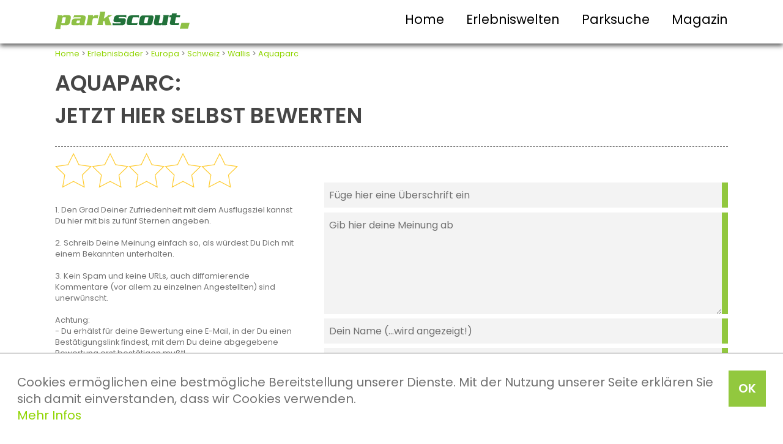

--- FILE ---
content_type: text/html; charset=UTF-8
request_url: https://www.parkscout.de/ziel/aquaparc_schweiz/bewerten
body_size: 4416
content:
<!DOCTYPE html>
<html lang="de">

<head>
    <title>Selbst bewerten - Aquaparc - Erlebnisbad in Le Bouveret</title>

    <meta http-equiv="Content-Type" content="text/html; charset=utf-8" />
    <meta name="viewport" content="width=device-width, initial-scale=1.0">
    <meta name="verify-v1" content="felEcECO5U3q24nbUeAOcHk7+RuhMsbhkjOsf0QDoRI=" />
    <meta name="description" content="Willkommen in den drei Welten des Aquapark Karibik am Genfersee in Le Bouveret, der sich selber als einen der größten Wasserattraktionsparks Europas bezeichnet. Beim Aquaparc handelt &nbsp;..." />
    <meta name="author" content="Redaktion Parkscout" />
    <meta name="publisher" content="Redaktion Parkscout" />
    <meta name="robots" content="index, follow" />
    <meta name="revisit-after" content="7 days" />
    <meta name="keywords" content="aquaparc,le bouveret,wallis,schweiz,attraktionen" /> <meta property="og:image" content="/fc/02/16/15/0a5d32dbc06bab0c-aquaparc.jpg" />
<meta property="og:url" content="http://www.parkscout.de/ziel/aquaparc_schweiz/bewerten" />
<meta property="og:title" content="Aquaparc" />
<meta property="og:type" content="website" />


    <link rel="stylesheet" type="text/css" media="screen" href="/css/style.css" />
    <link rel="stylesheet" href="/css/style1100.css" media="all and (max-width: 1100px)">
    <link rel="stylesheet" href="/css/style800.css" media="all and (max-width: 800px)">
    <link rel="stylesheet" href="/css/style550.css" media="all and (max-width: 550px)">
    <link rel="stylesheet" href="/css/carousel-style.css">

    <script type="text/javascript" src="/jslibs/jquery.min.js"></script>
    <script type="text/javascript" src="/js/ps.combined.js"></script>

      <style type="text/css">

  </style>

  <script  type="text/javascript" src="/jslibs/jquery-3.6.0.min.js"></script>
  <script  type="text/javascript" src="/jslibs/jquery-ui-1.12.1.min.js"></script>
  <link href="/css/ui.css" rel="stylesheet" type="text/css" media="all" />
  <script async type="text/javascript" src="/jslibs/jquery.autocomplete.min.js"></script>
  <script async type="text/javascript" src="/templates/js/parkscout.js?nc=1769213759"></script>

  <script type="text/javascript" language="javascript">

var showSocialmedia = 0;

  </script>

    <!-- Facebook Pixel Code -->
    <script>
        ! function(f, b, e, v, n, t, s) {
            if (f.fbq) return;
            n = f.fbq = function() {
                n.callMethod ? n.callMethod.apply(n, arguments) : n.queue.push(arguments)
            };
            if (!f._fbq) f._fbq = n;
            n.push = n;
            n.loaded = !0;
            n.version = '2.0';
            n.queue = [];
            t = b.createElement(e);
            t.async = !0;
            t.src = v;
            s = b.getElementsByTagName(e)[0];
            s.parentNode.insertBefore(t, s)
        }(window, document, 'script', 'https://connect.facebook.net/en_US/fbevents.js');
        fbq('init', '1499075550422056');
        fbq('track', 'PageView');
    </script>
    <noscript> <img height="1" width="1"
            src="https://www.facebook.com/tr?id=1499075550422056&ev=PageView&noscript=1" /></noscript>
    <!-- End Facebook Pixel Code -->
</head>

<body>
    <!-- Google Tag Manager -->
    <script>
        var gaProperty = 'GTM-WKHKSK';
        var disableStr = 'ga-disable-' + gaProperty;
        if (document.cookie.indexOf(disableStr + '=true') > -1) {
            window[disableStr] = true;
        }

        function gaOptout() {
            document.cookie = disableStr + '=true; expires=Thu, 31 Dec 2099 23:59:59 UTC; path=/';
            window[disableStr] = true;
        }
    </script>
    <noscript><iframe src="//www.googletagmanager.com/ns.html?id=GTM-WKHKSK" height="0" width="0"
            style="display:none;visibility:hidden"></iframe></noscript>
    <script>
        (function(w, d, s, l, i) {
            w[l] = w[l] || [];
            w[l].push({
                'gtm.start': new Date().getTime(),
                event: 'gtm.js'
            });
            var f = d.getElementsByTagName(s)[0],
                j = d.createElement(s),
                dl = l != 'dataLayer' ? '&l=' + l : '';
            j.async = true;
            j.src = '//www.googletagmanager.com/gtm.js?id=' + i + dl;
            f.parentNode.insertBefore(j, f);
        })(window, document, 'script', 'dataLayer', 'GTM-WKHKSK');
    </script>
    <!-- End Google Tag Manager -->

    <!-- Cookie Banner Script Start -->
    <div id="parkteamcks">
        <a onClick="var d = new Date(); d = new Date(d.getTime() +1000*60*60*24*730); document.cookie = 'parkteamcks=1; expires='+ d.toGMTString() + ';'; document.getElementById('parkteamcks').style.display = 'none';" class="button">OK</a>
        <p class="cookiemessage">Cookies ermöglichen eine bestmögliche Bereitstellung unserer Dienste. Mit der Nutzung unserer Seite erklären Sie sich damit einverstanden, dass wir Cookies verwenden.<br>
            <a href="/datenschutzerklaerung">Mehr Infos</a>
        </p>
    </div>
    <script>
        a = document.cookie;
        while (a != '') {
            while (a.substr(0, 1) == ' ') {
                a = a.substr(1, a.length);
            }
            cn = a.substring(0, a.indexOf('='));
            if (a.indexOf(';') != -1) {
                cw = a.substring(a.indexOf('=') + 1, a.indexOf(';'));
            } else {
                cw = a.substr(a.indexOf('=') + 1, a.length);
            }
            if (cn == 'parkteamcks') {
                r = cw;
            }
            i = a.indexOf(';') + 1;
            if (i == 0) {
                i = a.length
            }
            a = a.substring(i, a.length);
        }
        if (r == '1') document.getElementById('parkteamcks').style.display = 'none';
    </script>
    <!-- Cookie Banner Script End -->

    <header>
        <div>
            <div id="logo">
                <a href="/"><img src="/pics/logo-parkscout.svg" width="100%"></a>
            </div>
            <div id="burger"><img src="/pics/btn.svg" width="100%"></div>
            <nav>
                <ul>
                    <li><a href="/">Home</a></li>
                    <li><a href="/seite/erlebniswelten">Erlebniswelten</a></li>
                    <li><a href="/seite/suche">Parksuche</a></li>
                    <li><a href="/seite/onlinemagazin">Magazin</a></li>
                </ul>
            </nav>
            <br class="c-b">
        </div>
    </header>

    

    <div id="main">
        <div class="breadcrumbs tMini">    <a href="/">Home</a> &gt; <a href="/portal/erlebnisbaeder">Erlebnisbäder</a> &gt; <a href="/kontinent/europa">Europa</a> &gt; <a href="/land/schweiz">Schweiz</a> &gt; <a href="/bundesland/wallis">Wallis</a> &gt; <a href="/ziel/aquaparc_schweiz/erlebnisbad-in-le-bouveret-wallis">Aquaparc</a>
    </div>
        <div><h1 class="minmargin">Aquaparc:<br>Jetzt hier selbst bewerten</h1>
<div class="box box100 infobar">
    <div class="voteNow">
        <form action="/ziel/aquaparc_schweiz/bewerten" method="POST" id="voteform">
            <input type="hidden" name="sendVoice" value="1">
            <input type="hidden" name="actid" value="07be728864d881094c633bb806036646">
            <input class="hidden" type="hidden" name="vot0" id="vot0" value="0">
            <div class="box infobarStarsVote" onmouseout="showChosenVote();">
                <div class="star"><img id="svote1" src="/pics/star-none.svg" width="100%" onclick="setVote(1,true);" onmouseover="showVote(1);"></div>
                <div class="star"><img id="svote2" src="/pics/star-none.svg" width="100%" onclick="setVote(2,true);" onmouseover="showVote(2);"></div>
                <div class="star"><img id="svote3" src="/pics/star-none.svg" width="100%" onclick="setVote(3,true);" onmouseover="showVote(3);"></div>
                <div class="star"><img id="svote4" src="/pics/star-none.svg" width="100%" onclick="setVote(4,true);" onmouseover="showVote(4);"></div>
                <div class="star"><img id="svote5" src="/pics/star-none.svg" width="100%" onclick="setVote(5,true);" onmouseover="showVote(5);"></div>
                <br class="c-b">
            </div>
            <p class="noMargin">1. Den Grad Deiner Zufriedenheit mit dem Ausflugsziel kannst Du hier mit bis zu fünf Sternen angeben.<br><br> 2. Schreib Deine Meinung einfach so, als würdest Du Dich mit einem Bekannten unterhalten.
                <br><br> 3. Kein Spam und keine URLs, auch diffamierende Kommentare (vor allem zu einzelnen Angestellten) sind unerwünscht.
                <br><br> Achtung:<br>- Du erhälst für deine Bewertung eine E-Mail, in der Du einen Bestätigungslink findest, mit dem Du deine abgegebene Bewertung erst bestätigen mußt!
                <br>- Wir behalten uns vor, einzelne Bewertungen nicht zu veröffentlichen, die diese einfachen Regeln nicht einhalten.
            </p>
    </div>
    <div class="voiceNow">
        <span style="visibility:hidden; display: none; color: #ff0000;"></span> <span id="charserror" style="color: #ff0000"><br>Du mu&szlig;t noch mindestens <span id="charscount"></span> Zeichen schreiben.</span>
        <label><input type="text" placeholder="Füge hier eine Überschrift ein" onfocus="this.placeholder = ''"
        onblur="this.placeholder = 'Füge hier eine Überschrift ein'" class="formInput" name="title" id="title"
        value=""></label>
        <label><textarea rows="6" placeholder="Gib hier deine Meinung ab" onfocus="this.placeholder = ''"
        onblur="this.placeholder = 'Gib hier deine Meinung ab'" class="formTextarea" id="comment"
        onkeyup="checkchars();" name="comment"></textarea></label>
        <label><input type="text" placeholder="Dein Name (...wird angezeigt!)" onfocus="this.placeholder = ''"
        onblur="this.placeholder = 'Dein Name (...wird angezeigt!)'" class="formInput" name="name" id="name"
        value=""></input></label>
        <label><input type="text" placeholder="Deine eMail-Adresse (...wird nicht angezeigt)"
        onfocus="this.placeholder = ''" onblur="this.placeholder = 'Deine eMail-Adresse (...wird nicht angezeigt)'"
        class="formInput" name="email" id="email" value=""></input></label>
        <div class="box box100">
            <a class="button buttonSend" onclick="$('#voteform').submit();">Fertig? Sende deine Bewertung hier ab!</a>
        </div>
    </div>
    <br class="c-b">
    </form>
</div>

<script type="text/javascript">
    function showVote(value) {
        for (x = 1; x <= 5; x++) $("#svote" + x).attr("src", (x <= value) ? "/pics/star-full.svg" : "/pics/star-none.svg")
    }

    function showChosenVote() {
        showVote($("#vot0").val());
    }

    function setVote(value, change = false) {
        showVote(value);
        if (change) $("#vot0").val(value);
    }

    function checkchars() {
        var limit = 80;
        var count = $("#comment").val().length;
        if (count > 0 && count < limit) {
            $("#charscount").html(limit - count);
            $("#charserror").css("visibility", "visible");
        } else $("#charserror").css("visibility", "hidden");
        var disp = (count >= limit && $("#cat0 .hidden").val() > 0) ? "none" : "block";
        $(".opt3").css("display", disp);
    }

    checkchars();
</script></div>
    </div>

    <footer>
        <div class="row toprow">
            <ul>
                <li><a href="/portal/freizeitparks">Freizeitparks</a></li>
                <li><a href="/portal/ferienparks">Ferienparks</a></li>
                <li><a href="/portal/tierparks">Zoos</a></li>
                <li><a href="/portal/erlebnisbaeder">Erlebnisbäder</a></li>
            </ul>
        </div>
        <div class="row midrow">
            <div class="fooNavi">
                <ul>
                    <li><strong>Navigation</strong></li>
                    <li><a href="/">Home</a></li>
                    <li><a href="/seite/suche">Parksuche</a></li>
                    <li><a href="/seite/onlinemagazin">Magazin</a></li>
                    <li><a href="/magazin/parkscout-publikums-award-history">parkscout.de PUBLIKUMS AWARD</a></li>
                </ul>
            </div>
            <div class="fooInfo">
                <ul>
                    <li><strong>Infos</strong></li>
                    <li><a href="/impressum">Impressum</a></li>
                    <li><a href="/kontakt">Kontakt</a></li>
                    <li><a href="/datenschutzerklaerung">Datenschutz</a></li>
                    <li><a href="/agb">AGB</a></li>
                </ul>
            </div>
            <div class="fooLinks">
                <ul>
                    <li><strong>Mehr Informationen</strong></li>
                    <li><a href="https://www.freizeitpark.de" target="freizeitparkde" rel="nofollow">FREIZEITPARK.DE -
                            der parkscout-Shop</a></li>
                    <li><a href="https://www.parkscout-plus.de" target="parkscoutplusde" rel="nofollow">parkscout|plus -
                            Das parkscout-Magazin </a></li>
                </ul>
            </div>
            <br style="clear: both;">
        </div>
        <div id="social">
            <div class="row socialrow">
                <a href="http://www.facebook.com/pages/Parkscout/85753351743" target="facebook" rel="nofollow"><img src="/pics/sm-fb.png" width="80px" height="80px"></a> &nbsp;
                <a href="https://www.instagram.com/parkscout_de/" target="instagram" rel="nofollow"><img src="/pics/sm-in.png" width="80px" height="80px"></a> &nbsp;
                <a href="http://www.twitter.com/parkscout" target="twitter" rel="nofollow"><img src="/pics/sm-tw.png" width="80px" height="80px"></a>
            </div>
        </div>
        <div id="disclaimer">
            <div class="row disclaimerrow">
                parkscout.de 2026, ein Produkt der Parkteam AG
            </div>
        </div>
    </footer>
    </div>
</body>

</html>